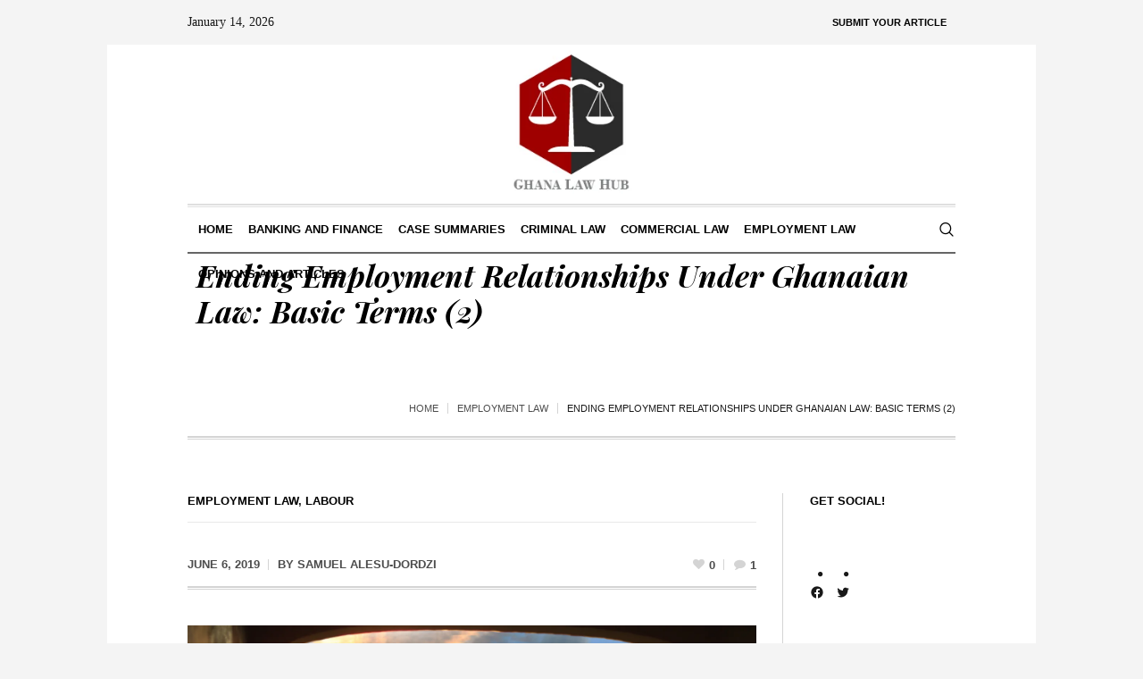

--- FILE ---
content_type: text/html; charset=UTF-8
request_url: https://ghanalawhub.com/ending-employment-relationships-under-ghanaian-law-basic-terms-2/
body_size: 27284
content:
<!DOCTYPE html>
<html lang="en-GB" class="cmsmasters_html">
<head>
<meta charset="UTF-8" />
<meta name="viewport" content="width=device-width, initial-scale=1, maximum-scale=1" />
<meta name="format-detection" content="telephone=no" />
<link rel="profile" href="//gmpg.org/xfn/11" />
<link rel="pingback" href="https://ghanalawhub.com/xmlrpc.php" />
<meta name='robots' content='index, follow, max-image-preview:large, max-snippet:-1, max-video-preview:-1' />
	<style>img:is([sizes="auto" i], [sizes^="auto," i]) { contain-intrinsic-size: 3000px 1500px }</style>
	<script id="cookieyes" type="text/javascript" src="https://cdn-cookieyes.com/client_data/2786e583bcc3e30d68f8d9c1/script.js"></script>
	<!-- This site is optimized with the Yoast SEO plugin v25.4 - https://yoast.com/wordpress/plugins/seo/ -->
	<title>Ending Employment Relationships Under Ghanaian Law: Basic Terms (2) - :: Ghana Law Hub</title>
	<link rel="canonical" href="https://ghanalawhub.com/ending-employment-relationships-under-ghanaian-law-basic-terms-2/" />
	<meta property="og:locale" content="en_GB" />
	<meta property="og:type" content="article" />
	<meta property="og:title" content="Ending Employment Relationships Under Ghanaian Law: Basic Terms (2) - :: Ghana Law Hub" />
	<meta property="og:description" content="The first part of this piece discussed in general terms the differences between termination and dismissals under the Ghanaian law. The piece went on to look at the differences between a dismissal (simpliciter) and summary dismissal. The author also considered the differences between unlawful dismissal and wrongful dismissal.&nbsp; The second part of this article examines..." />
	<meta property="og:url" content="https://ghanalawhub.com/ending-employment-relationships-under-ghanaian-law-basic-terms-2/" />
	<meta property="og:site_name" content=":: Ghana Law Hub" />
	<meta property="article:published_time" content="2019-06-06T06:06:06+00:00" />
	<meta property="article:modified_time" content="2025-07-24T10:26:11+00:00" />
	<meta property="og:image" content="https://ghanalawhub.com/wp-content/uploads/2019/06/mantas-hesthaven-135478-unsplash-700x501.jpg" />
	<meta property="og:image:width" content="700" />
	<meta property="og:image:height" content="501" />
	<meta property="og:image:type" content="image/jpeg" />
	<meta name="author" content="Samuel Alesu-Dordzi" />
	<meta name="twitter:card" content="summary_large_image" />
	<meta name="twitter:label1" content="Written by" />
	<meta name="twitter:data1" content="Samuel Alesu-Dordzi" />
	<meta name="twitter:label2" content="Estimated reading time" />
	<meta name="twitter:data2" content="5 minutes" />
	<script type="application/ld+json" class="yoast-schema-graph">{"@context":"https://schema.org","@graph":[{"@type":"Article","@id":"https://ghanalawhub.com/ending-employment-relationships-under-ghanaian-law-basic-terms-2/#article","isPartOf":{"@id":"https://ghanalawhub.com/ending-employment-relationships-under-ghanaian-law-basic-terms-2/"},"author":{"name":"Samuel Alesu-Dordzi","@id":"https://ghanalawhub.com/#/schema/person/c67bef85a7dc72fdbf1f36d576a25480"},"headline":"Ending Employment Relationships Under Ghanaian Law: Basic Terms (2)","datePublished":"2019-06-06T06:06:06+00:00","dateModified":"2025-07-24T10:26:11+00:00","mainEntityOfPage":{"@id":"https://ghanalawhub.com/ending-employment-relationships-under-ghanaian-law-basic-terms-2/"},"wordCount":1093,"commentCount":1,"publisher":{"@id":"https://ghanalawhub.com/#organization"},"image":{"@id":"https://ghanalawhub.com/ending-employment-relationships-under-ghanaian-law-basic-terms-2/#primaryimage"},"thumbnailUrl":"https://ghanalawhub.com/wp-content/uploads/2019/06/mantas-hesthaven-135478-unsplash.jpg","keywords":["Unfair termination","Unlawful termination","wrongful termination"],"articleSection":["Employment Law","Labour"],"inLanguage":"en-GB","potentialAction":[{"@type":"CommentAction","name":"Comment","target":["https://ghanalawhub.com/ending-employment-relationships-under-ghanaian-law-basic-terms-2/#respond"]}]},{"@type":"WebPage","@id":"https://ghanalawhub.com/ending-employment-relationships-under-ghanaian-law-basic-terms-2/","url":"https://ghanalawhub.com/ending-employment-relationships-under-ghanaian-law-basic-terms-2/","name":"Ending Employment Relationships Under Ghanaian Law: Basic Terms (2) - :: Ghana Law Hub","isPartOf":{"@id":"https://ghanalawhub.com/#website"},"primaryImageOfPage":{"@id":"https://ghanalawhub.com/ending-employment-relationships-under-ghanaian-law-basic-terms-2/#primaryimage"},"image":{"@id":"https://ghanalawhub.com/ending-employment-relationships-under-ghanaian-law-basic-terms-2/#primaryimage"},"thumbnailUrl":"https://ghanalawhub.com/wp-content/uploads/2019/06/mantas-hesthaven-135478-unsplash.jpg","datePublished":"2019-06-06T06:06:06+00:00","dateModified":"2025-07-24T10:26:11+00:00","breadcrumb":{"@id":"https://ghanalawhub.com/ending-employment-relationships-under-ghanaian-law-basic-terms-2/#breadcrumb"},"inLanguage":"en-GB","potentialAction":[{"@type":"ReadAction","target":["https://ghanalawhub.com/ending-employment-relationships-under-ghanaian-law-basic-terms-2/"]}]},{"@type":"ImageObject","inLanguage":"en-GB","@id":"https://ghanalawhub.com/ending-employment-relationships-under-ghanaian-law-basic-terms-2/#primaryimage","url":"https://ghanalawhub.com/wp-content/uploads/2019/06/mantas-hesthaven-135478-unsplash.jpg","contentUrl":"https://ghanalawhub.com/wp-content/uploads/2019/06/mantas-hesthaven-135478-unsplash.jpg","width":5590,"height":4000},{"@type":"BreadcrumbList","@id":"https://ghanalawhub.com/ending-employment-relationships-under-ghanaian-law-basic-terms-2/#breadcrumb","itemListElement":[{"@type":"ListItem","position":1,"name":"Home","item":"https://ghanalawhub.com/"},{"@type":"ListItem","position":2,"name":"Ending Employment Relationships Under Ghanaian Law: Basic Terms (2)"}]},{"@type":"WebSite","@id":"https://ghanalawhub.com/#website","url":"https://ghanalawhub.com/","name":":: Ghana Law Hub","description":"Ghana&#039;s leading online law magazine!","publisher":{"@id":"https://ghanalawhub.com/#organization"},"potentialAction":[{"@type":"SearchAction","target":{"@type":"EntryPoint","urlTemplate":"https://ghanalawhub.com/?s={search_term_string}"},"query-input":{"@type":"PropertyValueSpecification","valueRequired":true,"valueName":"search_term_string"}}],"inLanguage":"en-GB"},{"@type":"Organization","@id":"https://ghanalawhub.com/#organization","name":":: Ghana Law Hub","url":"https://ghanalawhub.com/","logo":{"@type":"ImageObject","inLanguage":"en-GB","@id":"https://ghanalawhub.com/#/schema/logo/image/","url":"https://ghanalawhub.com/wp-content/uploads/2018/07/cropped-Ghana-law-hub-logo-hme.png","contentUrl":"https://ghanalawhub.com/wp-content/uploads/2018/07/cropped-Ghana-law-hub-logo-hme.png","width":78,"height":78,"caption":":: Ghana Law Hub"},"image":{"@id":"https://ghanalawhub.com/#/schema/logo/image/"}},{"@type":"Person","@id":"https://ghanalawhub.com/#/schema/person/c67bef85a7dc72fdbf1f36d576a25480","name":"Samuel Alesu-Dordzi","image":{"@type":"ImageObject","inLanguage":"en-GB","@id":"https://ghanalawhub.com/#/schema/person/image/","url":"https://secure.gravatar.com/avatar/e5e656832e307728d50280b5466771fd?s=96&d=mm&r=g","contentUrl":"https://secure.gravatar.com/avatar/e5e656832e307728d50280b5466771fd?s=96&d=mm&r=g","caption":"Samuel Alesu-Dordzi"},"description":"Samuel Alesu-Dordzi is an Editor of the Ghana Law Hub.","sameAs":["https://ghanalawhub.com"],"url":"https://ghanalawhub.com/author/glh-editor/"}]}</script>
	<!-- / Yoast SEO plugin. -->


<link rel='dns-prefetch' href='//fonts.googleapis.com' />
<link rel="alternate" type="application/rss+xml" title=":: Ghana Law Hub &raquo; Feed" href="https://ghanalawhub.com/feed/" />
<link rel="alternate" type="application/rss+xml" title=":: Ghana Law Hub &raquo; Comments Feed" href="https://ghanalawhub.com/comments/feed/" />
<link rel="alternate" type="application/rss+xml" title=":: Ghana Law Hub &raquo; Ending Employment Relationships Under Ghanaian Law: Basic Terms (2) Comments Feed" href="https://ghanalawhub.com/ending-employment-relationships-under-ghanaian-law-basic-terms-2/feed/" />
<script type="text/javascript">
/* <![CDATA[ */
window._wpemojiSettings = {"baseUrl":"https:\/\/s.w.org\/images\/core\/emoji\/15.0.3\/72x72\/","ext":".png","svgUrl":"https:\/\/s.w.org\/images\/core\/emoji\/15.0.3\/svg\/","svgExt":".svg","source":{"concatemoji":"https:\/\/ghanalawhub.com\/wp-includes\/js\/wp-emoji-release.min.js?ver=6.7.4"}};
/*! This file is auto-generated */
!function(i,n){var o,s,e;function c(e){try{var t={supportTests:e,timestamp:(new Date).valueOf()};sessionStorage.setItem(o,JSON.stringify(t))}catch(e){}}function p(e,t,n){e.clearRect(0,0,e.canvas.width,e.canvas.height),e.fillText(t,0,0);var t=new Uint32Array(e.getImageData(0,0,e.canvas.width,e.canvas.height).data),r=(e.clearRect(0,0,e.canvas.width,e.canvas.height),e.fillText(n,0,0),new Uint32Array(e.getImageData(0,0,e.canvas.width,e.canvas.height).data));return t.every(function(e,t){return e===r[t]})}function u(e,t,n){switch(t){case"flag":return n(e,"\ud83c\udff3\ufe0f\u200d\u26a7\ufe0f","\ud83c\udff3\ufe0f\u200b\u26a7\ufe0f")?!1:!n(e,"\ud83c\uddfa\ud83c\uddf3","\ud83c\uddfa\u200b\ud83c\uddf3")&&!n(e,"\ud83c\udff4\udb40\udc67\udb40\udc62\udb40\udc65\udb40\udc6e\udb40\udc67\udb40\udc7f","\ud83c\udff4\u200b\udb40\udc67\u200b\udb40\udc62\u200b\udb40\udc65\u200b\udb40\udc6e\u200b\udb40\udc67\u200b\udb40\udc7f");case"emoji":return!n(e,"\ud83d\udc26\u200d\u2b1b","\ud83d\udc26\u200b\u2b1b")}return!1}function f(e,t,n){var r="undefined"!=typeof WorkerGlobalScope&&self instanceof WorkerGlobalScope?new OffscreenCanvas(300,150):i.createElement("canvas"),a=r.getContext("2d",{willReadFrequently:!0}),o=(a.textBaseline="top",a.font="600 32px Arial",{});return e.forEach(function(e){o[e]=t(a,e,n)}),o}function t(e){var t=i.createElement("script");t.src=e,t.defer=!0,i.head.appendChild(t)}"undefined"!=typeof Promise&&(o="wpEmojiSettingsSupports",s=["flag","emoji"],n.supports={everything:!0,everythingExceptFlag:!0},e=new Promise(function(e){i.addEventListener("DOMContentLoaded",e,{once:!0})}),new Promise(function(t){var n=function(){try{var e=JSON.parse(sessionStorage.getItem(o));if("object"==typeof e&&"number"==typeof e.timestamp&&(new Date).valueOf()<e.timestamp+604800&&"object"==typeof e.supportTests)return e.supportTests}catch(e){}return null}();if(!n){if("undefined"!=typeof Worker&&"undefined"!=typeof OffscreenCanvas&&"undefined"!=typeof URL&&URL.createObjectURL&&"undefined"!=typeof Blob)try{var e="postMessage("+f.toString()+"("+[JSON.stringify(s),u.toString(),p.toString()].join(",")+"));",r=new Blob([e],{type:"text/javascript"}),a=new Worker(URL.createObjectURL(r),{name:"wpTestEmojiSupports"});return void(a.onmessage=function(e){c(n=e.data),a.terminate(),t(n)})}catch(e){}c(n=f(s,u,p))}t(n)}).then(function(e){for(var t in e)n.supports[t]=e[t],n.supports.everything=n.supports.everything&&n.supports[t],"flag"!==t&&(n.supports.everythingExceptFlag=n.supports.everythingExceptFlag&&n.supports[t]);n.supports.everythingExceptFlag=n.supports.everythingExceptFlag&&!n.supports.flag,n.DOMReady=!1,n.readyCallback=function(){n.DOMReady=!0}}).then(function(){return e}).then(function(){var e;n.supports.everything||(n.readyCallback(),(e=n.source||{}).concatemoji?t(e.concatemoji):e.wpemoji&&e.twemoji&&(t(e.twemoji),t(e.wpemoji)))}))}((window,document),window._wpemojiSettings);
/* ]]> */
</script>
<link rel='stylesheet' id='layerslider-css' href='https://ghanalawhub.com/wp-content/plugins/LayerSlider/assets/static/layerslider/css/layerslider.css?ver=7.15.0' type='text/css' media='all' />
<style id='wp-emoji-styles-inline-css' type='text/css'>

	img.wp-smiley, img.emoji {
		display: inline !important;
		border: none !important;
		box-shadow: none !important;
		height: 1em !important;
		width: 1em !important;
		margin: 0 0.07em !important;
		vertical-align: -0.1em !important;
		background: none !important;
		padding: 0 !important;
	}
</style>
<link rel='stylesheet' id='wp-block-library-css' href='https://ghanalawhub.com/wp-includes/css/dist/block-library/style.min.css?ver=6.7.4' type='text/css' media='all' />
<style id='classic-theme-styles-inline-css' type='text/css'>
/*! This file is auto-generated */
.wp-block-button__link{color:#fff;background-color:#32373c;border-radius:9999px;box-shadow:none;text-decoration:none;padding:calc(.667em + 2px) calc(1.333em + 2px);font-size:1.125em}.wp-block-file__button{background:#32373c;color:#fff;text-decoration:none}
</style>
<style id='global-styles-inline-css' type='text/css'>
:root{--wp--preset--aspect-ratio--square: 1;--wp--preset--aspect-ratio--4-3: 4/3;--wp--preset--aspect-ratio--3-4: 3/4;--wp--preset--aspect-ratio--3-2: 3/2;--wp--preset--aspect-ratio--2-3: 2/3;--wp--preset--aspect-ratio--16-9: 16/9;--wp--preset--aspect-ratio--9-16: 9/16;--wp--preset--color--black: #000000;--wp--preset--color--cyan-bluish-gray: #abb8c3;--wp--preset--color--white: #ffffff;--wp--preset--color--pale-pink: #f78da7;--wp--preset--color--vivid-red: #cf2e2e;--wp--preset--color--luminous-vivid-orange: #ff6900;--wp--preset--color--luminous-vivid-amber: #fcb900;--wp--preset--color--light-green-cyan: #7bdcb5;--wp--preset--color--vivid-green-cyan: #00d084;--wp--preset--color--pale-cyan-blue: #8ed1fc;--wp--preset--color--vivid-cyan-blue: #0693e3;--wp--preset--color--vivid-purple: #9b51e0;--wp--preset--color--color-1: #000000;--wp--preset--color--color-2: #ffffff;--wp--preset--color--color-3: #000000;--wp--preset--color--color-4: #000000;--wp--preset--color--color-5: #000000;--wp--preset--color--color-6: #f4f4f4;--wp--preset--color--color-7: #d4d4d4;--wp--preset--color--color-8: #dfdfdf;--wp--preset--gradient--vivid-cyan-blue-to-vivid-purple: linear-gradient(135deg,rgba(6,147,227,1) 0%,rgb(155,81,224) 100%);--wp--preset--gradient--light-green-cyan-to-vivid-green-cyan: linear-gradient(135deg,rgb(122,220,180) 0%,rgb(0,208,130) 100%);--wp--preset--gradient--luminous-vivid-amber-to-luminous-vivid-orange: linear-gradient(135deg,rgba(252,185,0,1) 0%,rgba(255,105,0,1) 100%);--wp--preset--gradient--luminous-vivid-orange-to-vivid-red: linear-gradient(135deg,rgba(255,105,0,1) 0%,rgb(207,46,46) 100%);--wp--preset--gradient--very-light-gray-to-cyan-bluish-gray: linear-gradient(135deg,rgb(238,238,238) 0%,rgb(169,184,195) 100%);--wp--preset--gradient--cool-to-warm-spectrum: linear-gradient(135deg,rgb(74,234,220) 0%,rgb(151,120,209) 20%,rgb(207,42,186) 40%,rgb(238,44,130) 60%,rgb(251,105,98) 80%,rgb(254,248,76) 100%);--wp--preset--gradient--blush-light-purple: linear-gradient(135deg,rgb(255,206,236) 0%,rgb(152,150,240) 100%);--wp--preset--gradient--blush-bordeaux: linear-gradient(135deg,rgb(254,205,165) 0%,rgb(254,45,45) 50%,rgb(107,0,62) 100%);--wp--preset--gradient--luminous-dusk: linear-gradient(135deg,rgb(255,203,112) 0%,rgb(199,81,192) 50%,rgb(65,88,208) 100%);--wp--preset--gradient--pale-ocean: linear-gradient(135deg,rgb(255,245,203) 0%,rgb(182,227,212) 50%,rgb(51,167,181) 100%);--wp--preset--gradient--electric-grass: linear-gradient(135deg,rgb(202,248,128) 0%,rgb(113,206,126) 100%);--wp--preset--gradient--midnight: linear-gradient(135deg,rgb(2,3,129) 0%,rgb(40,116,252) 100%);--wp--preset--font-size--small: 13px;--wp--preset--font-size--medium: 20px;--wp--preset--font-size--large: 36px;--wp--preset--font-size--x-large: 42px;--wp--preset--spacing--20: 0.44rem;--wp--preset--spacing--30: 0.67rem;--wp--preset--spacing--40: 1rem;--wp--preset--spacing--50: 1.5rem;--wp--preset--spacing--60: 2.25rem;--wp--preset--spacing--70: 3.38rem;--wp--preset--spacing--80: 5.06rem;--wp--preset--shadow--natural: 6px 6px 9px rgba(0, 0, 0, 0.2);--wp--preset--shadow--deep: 12px 12px 50px rgba(0, 0, 0, 0.4);--wp--preset--shadow--sharp: 6px 6px 0px rgba(0, 0, 0, 0.2);--wp--preset--shadow--outlined: 6px 6px 0px -3px rgba(255, 255, 255, 1), 6px 6px rgba(0, 0, 0, 1);--wp--preset--shadow--crisp: 6px 6px 0px rgba(0, 0, 0, 1);}:where(.is-layout-flex){gap: 0.5em;}:where(.is-layout-grid){gap: 0.5em;}body .is-layout-flex{display: flex;}.is-layout-flex{flex-wrap: wrap;align-items: center;}.is-layout-flex > :is(*, div){margin: 0;}body .is-layout-grid{display: grid;}.is-layout-grid > :is(*, div){margin: 0;}:where(.wp-block-columns.is-layout-flex){gap: 2em;}:where(.wp-block-columns.is-layout-grid){gap: 2em;}:where(.wp-block-post-template.is-layout-flex){gap: 1.25em;}:where(.wp-block-post-template.is-layout-grid){gap: 1.25em;}.has-black-color{color: var(--wp--preset--color--black) !important;}.has-cyan-bluish-gray-color{color: var(--wp--preset--color--cyan-bluish-gray) !important;}.has-white-color{color: var(--wp--preset--color--white) !important;}.has-pale-pink-color{color: var(--wp--preset--color--pale-pink) !important;}.has-vivid-red-color{color: var(--wp--preset--color--vivid-red) !important;}.has-luminous-vivid-orange-color{color: var(--wp--preset--color--luminous-vivid-orange) !important;}.has-luminous-vivid-amber-color{color: var(--wp--preset--color--luminous-vivid-amber) !important;}.has-light-green-cyan-color{color: var(--wp--preset--color--light-green-cyan) !important;}.has-vivid-green-cyan-color{color: var(--wp--preset--color--vivid-green-cyan) !important;}.has-pale-cyan-blue-color{color: var(--wp--preset--color--pale-cyan-blue) !important;}.has-vivid-cyan-blue-color{color: var(--wp--preset--color--vivid-cyan-blue) !important;}.has-vivid-purple-color{color: var(--wp--preset--color--vivid-purple) !important;}.has-black-background-color{background-color: var(--wp--preset--color--black) !important;}.has-cyan-bluish-gray-background-color{background-color: var(--wp--preset--color--cyan-bluish-gray) !important;}.has-white-background-color{background-color: var(--wp--preset--color--white) !important;}.has-pale-pink-background-color{background-color: var(--wp--preset--color--pale-pink) !important;}.has-vivid-red-background-color{background-color: var(--wp--preset--color--vivid-red) !important;}.has-luminous-vivid-orange-background-color{background-color: var(--wp--preset--color--luminous-vivid-orange) !important;}.has-luminous-vivid-amber-background-color{background-color: var(--wp--preset--color--luminous-vivid-amber) !important;}.has-light-green-cyan-background-color{background-color: var(--wp--preset--color--light-green-cyan) !important;}.has-vivid-green-cyan-background-color{background-color: var(--wp--preset--color--vivid-green-cyan) !important;}.has-pale-cyan-blue-background-color{background-color: var(--wp--preset--color--pale-cyan-blue) !important;}.has-vivid-cyan-blue-background-color{background-color: var(--wp--preset--color--vivid-cyan-blue) !important;}.has-vivid-purple-background-color{background-color: var(--wp--preset--color--vivid-purple) !important;}.has-black-border-color{border-color: var(--wp--preset--color--black) !important;}.has-cyan-bluish-gray-border-color{border-color: var(--wp--preset--color--cyan-bluish-gray) !important;}.has-white-border-color{border-color: var(--wp--preset--color--white) !important;}.has-pale-pink-border-color{border-color: var(--wp--preset--color--pale-pink) !important;}.has-vivid-red-border-color{border-color: var(--wp--preset--color--vivid-red) !important;}.has-luminous-vivid-orange-border-color{border-color: var(--wp--preset--color--luminous-vivid-orange) !important;}.has-luminous-vivid-amber-border-color{border-color: var(--wp--preset--color--luminous-vivid-amber) !important;}.has-light-green-cyan-border-color{border-color: var(--wp--preset--color--light-green-cyan) !important;}.has-vivid-green-cyan-border-color{border-color: var(--wp--preset--color--vivid-green-cyan) !important;}.has-pale-cyan-blue-border-color{border-color: var(--wp--preset--color--pale-cyan-blue) !important;}.has-vivid-cyan-blue-border-color{border-color: var(--wp--preset--color--vivid-cyan-blue) !important;}.has-vivid-purple-border-color{border-color: var(--wp--preset--color--vivid-purple) !important;}.has-vivid-cyan-blue-to-vivid-purple-gradient-background{background: var(--wp--preset--gradient--vivid-cyan-blue-to-vivid-purple) !important;}.has-light-green-cyan-to-vivid-green-cyan-gradient-background{background: var(--wp--preset--gradient--light-green-cyan-to-vivid-green-cyan) !important;}.has-luminous-vivid-amber-to-luminous-vivid-orange-gradient-background{background: var(--wp--preset--gradient--luminous-vivid-amber-to-luminous-vivid-orange) !important;}.has-luminous-vivid-orange-to-vivid-red-gradient-background{background: var(--wp--preset--gradient--luminous-vivid-orange-to-vivid-red) !important;}.has-very-light-gray-to-cyan-bluish-gray-gradient-background{background: var(--wp--preset--gradient--very-light-gray-to-cyan-bluish-gray) !important;}.has-cool-to-warm-spectrum-gradient-background{background: var(--wp--preset--gradient--cool-to-warm-spectrum) !important;}.has-blush-light-purple-gradient-background{background: var(--wp--preset--gradient--blush-light-purple) !important;}.has-blush-bordeaux-gradient-background{background: var(--wp--preset--gradient--blush-bordeaux) !important;}.has-luminous-dusk-gradient-background{background: var(--wp--preset--gradient--luminous-dusk) !important;}.has-pale-ocean-gradient-background{background: var(--wp--preset--gradient--pale-ocean) !important;}.has-electric-grass-gradient-background{background: var(--wp--preset--gradient--electric-grass) !important;}.has-midnight-gradient-background{background: var(--wp--preset--gradient--midnight) !important;}.has-small-font-size{font-size: var(--wp--preset--font-size--small) !important;}.has-medium-font-size{font-size: var(--wp--preset--font-size--medium) !important;}.has-large-font-size{font-size: var(--wp--preset--font-size--large) !important;}.has-x-large-font-size{font-size: var(--wp--preset--font-size--x-large) !important;}
:where(.wp-block-post-template.is-layout-flex){gap: 1.25em;}:where(.wp-block-post-template.is-layout-grid){gap: 1.25em;}
:where(.wp-block-columns.is-layout-flex){gap: 2em;}:where(.wp-block-columns.is-layout-grid){gap: 2em;}
:root :where(.wp-block-pullquote){font-size: 1.5em;line-height: 1.6;}
</style>
<link rel='stylesheet' id='contact-form-7-css' href='https://ghanalawhub.com/wp-content/plugins/contact-form-7/includes/css/styles.css?ver=6.1' type='text/css' media='all' />
<link rel='stylesheet' id='sr7css-css' href='//ghanalawhub.com/wp-content/plugins/revslider/public/css/sr7.css?ver=6.7.35' type='text/css' media='all' />
<link rel='stylesheet' id='the-newspaper-theme-style-css' href='https://ghanalawhub.com/wp-content/themes/the-newspaper/style.css?ver=1.0.0' type='text/css' media='screen, print' />
<link rel='stylesheet' id='the-newspaper-style-css' href='https://ghanalawhub.com/wp-content/themes/the-newspaper/theme-framework/theme-style/css/style.css?ver=1.0.0' type='text/css' media='screen, print' />
<style id='the-newspaper-style-inline-css' type='text/css'>

	html body {
		background-color : #f4f4f4;
	}

	.header_mid .header_mid_inner .logo_wrap {
		width : 178px;
	}

	.header_mid_inner .logo img.logo_retina {
		width : 174.5px;
	}


		.headline_aligner, 
		.cmsmasters_breadcrumbs_aligner {
			min-height:102px;
		}
		

		#page .cmsmasters_social_icon_color.cmsmasters_social_icon_1 {
			color:#000000;
		}
					
		#page .cmsmasters_social_icon_color.cmsmasters_social_icon_1:hover {
			color:rgba(0,0,0,0.6);
		}
					
		#page .cmsmasters_social_icon_color.cmsmasters_social_icon_2 {
			color:#000000;
		}
					
		#page .cmsmasters_social_icon_color.cmsmasters_social_icon_2:hover {
			color:rgba(0,0,0,0.6);
		}
					
		#page .cmsmasters_social_icon_color.cmsmasters_social_icon_3 {
			color:#000000;
		}
					
		#page .cmsmasters_social_icon_color.cmsmasters_social_icon_3:hover {
			color:rgba(0,0,0,0.6);
		}
					
		#page .cmsmasters_social_icon_color.cmsmasters_social_icon_4 {
			color:#000000;
		}
					
		#page .cmsmasters_social_icon_color.cmsmasters_social_icon_4:hover {
			color:rgba(0,0,0,0.6);
		}
					
		#page .cmsmasters_social_icon_color.cmsmasters_social_icon_5 {
			color:#000000;
		}
					
		#page .cmsmasters_social_icon_color.cmsmasters_social_icon_5:hover {
			color:rgba(0,0,0,0.6);
		}
					

	.header_top {
		height : 50px;
	}
	
	.header_mid {
		height : 178px;
	}
	
	.header_bot {
		height : 56px;
	}
	
	#page.cmsmasters_heading_after_header #middle, 
	#page.cmsmasters_heading_under_header #middle .headline .headline_outer {
		padding-top : 178px;
	}
	
	#page.cmsmasters_heading_after_header.enable_header_top #middle, 
	#page.cmsmasters_heading_under_header.enable_header_top #middle .headline .headline_outer {
		padding-top : 228px;
	}
	
	#page.cmsmasters_heading_after_header.enable_header_bottom #middle, 
	#page.cmsmasters_heading_under_header.enable_header_bottom #middle .headline .headline_outer {
		padding-top : 234px;
	}
	
	#page.cmsmasters_heading_after_header.enable_header_top.enable_header_bottom #middle, 
	#page.cmsmasters_heading_under_header.enable_header_top.enable_header_bottom #middle .headline .headline_outer {
		padding-top : 284px;
	}
	
	@media only screen and (max-width: 1024px) {
		.header_top,
		.header_mid,
		.header_bot {
			height : auto;
		}
		
		.header_mid .header_mid_inner .header_mid_inner_cont > div {
			height : 145.96px;
		}
		
		#page.cmsmasters_heading_after_header #middle, 
		#page.cmsmasters_heading_under_header #middle .headline .headline_outer, 
		#page.cmsmasters_heading_after_header.enable_header_top #middle, 
		#page.cmsmasters_heading_under_header.enable_header_top #middle .headline .headline_outer, 
		#page.cmsmasters_heading_after_header.enable_header_bottom #middle, 
		#page.cmsmasters_heading_under_header.enable_header_bottom #middle .headline .headline_outer, 
		#page.cmsmasters_heading_after_header.enable_header_top.enable_header_bottom #middle, 
		#page.cmsmasters_heading_under_header.enable_header_top.enable_header_bottom #middle .headline .headline_outer {
			padding-top : 0 !important;
		}
	}
	
	@media only screen and (max-width: 768px) {
		.header_mid .header_mid_inner .header_mid_inner_cont > div, 
		.header_bot .header_bot_inner .header_mid_inner_cont > div {
			height:auto;
		}
	}

</style>
<link rel='stylesheet' id='the-newspaper-adaptive-css' href='https://ghanalawhub.com/wp-content/themes/the-newspaper/theme-framework/theme-style/css/adaptive.css?ver=1.0.0' type='text/css' media='screen, print' />
<link rel='stylesheet' id='the-newspaper-retina-css' href='https://ghanalawhub.com/wp-content/themes/the-newspaper/theme-framework/theme-style/css/retina.css?ver=1.0.0' type='text/css' media='screen' />
<link rel='stylesheet' id='the-newspaper-icons-css' href='https://ghanalawhub.com/wp-content/themes/the-newspaper/css/fontello.css?ver=1.0.0' type='text/css' media='screen' />
<link rel='stylesheet' id='the-newspaper-icons-custom-css' href='https://ghanalawhub.com/wp-content/themes/the-newspaper/theme-vars/theme-style/css/fontello-custom.css?ver=1.0.0' type='text/css' media='screen' />
<link rel='stylesheet' id='animate-css' href='https://ghanalawhub.com/wp-content/themes/the-newspaper/css/animate.css?ver=1.0.0' type='text/css' media='screen' />
<link rel='stylesheet' id='ilightbox-css' href='https://ghanalawhub.com/wp-content/themes/the-newspaper/css/ilightbox.css?ver=2.2.0' type='text/css' media='screen' />
<link rel='stylesheet' id='ilightbox-skin-dark-css' href='https://ghanalawhub.com/wp-content/themes/the-newspaper/css/ilightbox-skins/dark-skin.css?ver=2.2.0' type='text/css' media='screen' />
<link rel='stylesheet' id='the-newspaper-fonts-schemes-css' href='https://ghanalawhub.com/wp-content/uploads/cmsmasters_styles/the-newspaper.css?ver=1.0.0' type='text/css' media='screen' />
<link rel='stylesheet' id='google-fonts-css' href='//fonts.googleapis.com/css?family=Playfair+Display%3A400%2C400italic%2C700%2C700italic%2C900%2C900italic%7COswald%3A200%2C300%2C400%2C500%2C600%2C700&#038;ver=6.7.4' type='text/css' media='all' />
<link rel='stylesheet' id='the-newspaper-theme-vars-style-css' href='https://ghanalawhub.com/wp-content/themes/the-newspaper/theme-vars/theme-style/css/vars-style.css?ver=1.0.0' type='text/css' media='screen, print' />
<link rel='stylesheet' id='the-newspaper-gutenberg-frontend-style-css' href='https://ghanalawhub.com/wp-content/themes/the-newspaper/gutenberg/cmsmasters-framework/theme-style/css/frontend-style.css?ver=1.0.0' type='text/css' media='screen' />
<link rel='stylesheet' id='wpdreams-asl-basic-css' href='https://ghanalawhub.com/wp-content/plugins/ajax-search-lite/css/style.basic.css?ver=4.13.4' type='text/css' media='all' />
<style id='wpdreams-asl-basic-inline-css' type='text/css'>

					div[id*='ajaxsearchlitesettings'].searchsettings .asl_option_inner label {
						font-size: 0px !important;
						color: rgba(0, 0, 0, 0);
					}
					div[id*='ajaxsearchlitesettings'].searchsettings .asl_option_inner label:after {
						font-size: 11px !important;
						position: absolute;
						top: 0;
						left: 0;
						z-index: 1;
					}
					.asl_w_container {
						width: 100%;
						margin: 0px 0px 0px 0px;
						min-width: 200px;
					}
					div[id*='ajaxsearchlite'].asl_m {
						width: 100%;
					}
					div[id*='ajaxsearchliteres'].wpdreams_asl_results div.resdrg span.highlighted {
						font-weight: bold;
						color: #d9312b;
						background-color: #eee;
					}
					div[id*='ajaxsearchliteres'].wpdreams_asl_results .results img.asl_image {
						width: 70px;
						height: 70px;
						object-fit: cover;
					}
					div[id*='ajaxsearchlite'].asl_r .results {
						max-height: none;
					}
					div[id*='ajaxsearchlite'].asl_r {
						position: absolute;
					}
				
						div.asl_r.asl_w.vertical .results .item::after {
							display: block;
							position: absolute;
							bottom: 0;
							content: '';
							height: 1px;
							width: 100%;
							background: #D8D8D8;
						}
						div.asl_r.asl_w.vertical .results .item.asl_last_item::after {
							display: none;
						}
					
</style>
<link rel='stylesheet' id='wpdreams-asl-instance-css' href='https://ghanalawhub.com/wp-content/plugins/ajax-search-lite/css/style-simple-red.css?ver=4.13.4' type='text/css' media='all' />
<script type="text/javascript" src="https://ghanalawhub.com/wp-includes/js/jquery/jquery.min.js?ver=3.7.1" id="jquery-core-js"></script>
<script type="text/javascript" src="https://ghanalawhub.com/wp-includes/js/jquery/jquery-migrate.min.js?ver=3.4.1" id="jquery-migrate-js"></script>
<script type="text/javascript" id="layerslider-utils-js-extra">
/* <![CDATA[ */
var LS_Meta = {"v":"7.15.0","fixGSAP":"1"};
/* ]]> */
</script>
<script type="text/javascript" src="https://ghanalawhub.com/wp-content/plugins/LayerSlider/assets/static/layerslider/js/layerslider.utils.js?ver=7.15.0" id="layerslider-utils-js"></script>
<script type="text/javascript" src="https://ghanalawhub.com/wp-content/plugins/LayerSlider/assets/static/layerslider/js/layerslider.kreaturamedia.jquery.js?ver=7.15.0" id="layerslider-js"></script>
<script type="text/javascript" src="https://ghanalawhub.com/wp-content/plugins/LayerSlider/assets/static/layerslider/js/layerslider.transitions.js?ver=7.15.0" id="layerslider-transitions-js"></script>
<script type="text/javascript" src="//ghanalawhub.com/wp-content/plugins/revslider/public/js/libs/tptools.js?ver=6.7.35" id="tp-tools-js" async="async" data-wp-strategy="async"></script>
<script type="text/javascript" src="//ghanalawhub.com/wp-content/plugins/revslider/public/js/sr7.js?ver=6.7.35" id="sr7-js" async="async" data-wp-strategy="async"></script>
<script type="text/javascript" src="https://ghanalawhub.com/wp-content/themes/the-newspaper/js/debounced-resize.min.js?ver=1.0.0" id="debounced-resize-js"></script>
<script type="text/javascript" src="https://ghanalawhub.com/wp-content/themes/the-newspaper/js/modernizr.min.js?ver=1.0.0" id="modernizr-js"></script>
<script type="text/javascript" src="https://ghanalawhub.com/wp-content/themes/the-newspaper/js/respond.min.js?ver=1.0.0" id="respond-js"></script>
<script type="text/javascript" src="https://ghanalawhub.com/wp-content/themes/the-newspaper/js/jquery.iLightBox.min.js?ver=2.2.0" id="iLightBox-js"></script>
<meta name="generator" content="Powered by LayerSlider 7.15.0 - Build Heros, Sliders, and Popups. Create Animations and Beautiful, Rich Web Content as Easy as Never Before on WordPress." />
<!-- LayerSlider updates and docs at: https://layerslider.com -->
<link rel="https://api.w.org/" href="https://ghanalawhub.com/wp-json/" /><link rel="alternate" title="JSON" type="application/json" href="https://ghanalawhub.com/wp-json/wp/v2/posts/1198" /><link rel="EditURI" type="application/rsd+xml" title="RSD" href="https://ghanalawhub.com/xmlrpc.php?rsd" />
<meta name="generator" content="WordPress 6.7.4" />
<link rel='shortlink' href='https://ghanalawhub.com/?p=1198' />
<link rel="alternate" title="oEmbed (JSON)" type="application/json+oembed" href="https://ghanalawhub.com/wp-json/oembed/1.0/embed?url=https%3A%2F%2Fghanalawhub.com%2Fending-employment-relationships-under-ghanaian-law-basic-terms-2%2F" />
<link rel="alternate" title="oEmbed (XML)" type="text/xml+oembed" href="https://ghanalawhub.com/wp-json/oembed/1.0/embed?url=https%3A%2F%2Fghanalawhub.com%2Fending-employment-relationships-under-ghanaian-law-basic-terms-2%2F&#038;format=xml" />
        <style>

        </style>
        				<link rel="preconnect" href="https://fonts.gstatic.com" crossorigin />
				<link rel="preload" as="style" href="//fonts.googleapis.com/css?family=Open+Sans&display=swap" />
								<link rel="stylesheet" href="//fonts.googleapis.com/css?family=Open+Sans&display=swap" media="all" />
				<link rel="preconnect" href="https://fonts.googleapis.com">
<link rel="preconnect" href="https://fonts.gstatic.com/" crossorigin>
<meta name="generator" content="Powered by Slider Revolution 6.7.35 - responsive, Mobile-Friendly Slider Plugin for WordPress with comfortable drag and drop interface." />
<link rel="icon" href="https://ghanalawhub.com/wp-content/uploads/2018/07/cropped-ghanalaw-fav-32x32.png" sizes="32x32" />
<link rel="icon" href="https://ghanalawhub.com/wp-content/uploads/2018/07/cropped-ghanalaw-fav-192x192.png" sizes="192x192" />
<link rel="apple-touch-icon" href="https://ghanalawhub.com/wp-content/uploads/2018/07/cropped-ghanalaw-fav-180x180.png" />
<meta name="msapplication-TileImage" content="https://ghanalawhub.com/wp-content/uploads/2018/07/cropped-ghanalaw-fav-270x270.png" />
<script>
	window._tpt			??= {};
	window.SR7			??= {};
	_tpt.R				??= {};
	_tpt.R.fonts		??= {};
	_tpt.R.fonts.customFonts??= {};
	SR7.devMode			=  false;
	SR7.F 				??= {};
	SR7.G				??= {};
	SR7.LIB				??= {};
	SR7.E				??= {};
	SR7.E.gAddons		??= {};
	SR7.E.php 			??= {};
	SR7.E.nonce			= '54dc0c2a77';
	SR7.E.ajaxurl		= 'https://ghanalawhub.com/wp-admin/admin-ajax.php';
	SR7.E.resturl		= 'https://ghanalawhub.com/wp-json/';
	SR7.E.slug_path		= 'revslider/revslider.php';
	SR7.E.slug			= 'revslider';
	SR7.E.plugin_url	= 'https://ghanalawhub.com/wp-content/plugins/revslider/';
	SR7.E.wp_plugin_url = 'https://ghanalawhub.com/wp-content/plugins/';
	SR7.E.revision		= '6.7.35';
	SR7.E.fontBaseUrl	= '';
	SR7.G.breakPoints 	= [1240,1024,778,480];
	SR7.E.modules 		= ['module','page','slide','layer','draw','animate','srtools','canvas','defaults','carousel','navigation','media','modifiers','migration'];
	SR7.E.libs 			= ['WEBGL'];
	SR7.E.css 			= ['csslp','cssbtns','cssfilters','cssnav','cssmedia'];
	SR7.E.resources		= {};
	SR7.E.ytnc			= false;
	SR7.JSON			??= {};
/*! Slider Revolution 7.0 - Page Processor */
!function(){"use strict";window.SR7??={},window._tpt??={},SR7.version="Slider Revolution 6.7.16",_tpt.getMobileZoom=()=>_tpt.is_mobile?document.documentElement.clientWidth/window.innerWidth:1,_tpt.getWinDim=function(t){_tpt.screenHeightWithUrlBar??=window.innerHeight;let e=SR7.F?.modal?.visible&&SR7.M[SR7.F.module.getIdByAlias(SR7.F.modal.requested)];_tpt.scrollBar=window.innerWidth!==document.documentElement.clientWidth||e&&window.innerWidth!==e.c.module.clientWidth,_tpt.winW=_tpt.getMobileZoom()*window.innerWidth-(_tpt.scrollBar||"prepare"==t?_tpt.scrollBarW??_tpt.mesureScrollBar():0),_tpt.winH=_tpt.getMobileZoom()*window.innerHeight,_tpt.winWAll=document.documentElement.clientWidth},_tpt.getResponsiveLevel=function(t,e){SR7.M[e];return _tpt.closestGE(t,_tpt.winWAll)},_tpt.mesureScrollBar=function(){let t=document.createElement("div");return t.className="RSscrollbar-measure",t.style.width="100px",t.style.height="100px",t.style.overflow="scroll",t.style.position="absolute",t.style.top="-9999px",document.body.appendChild(t),_tpt.scrollBarW=t.offsetWidth-t.clientWidth,document.body.removeChild(t),_tpt.scrollBarW},_tpt.loadCSS=async function(t,e,s){return s?_tpt.R.fonts.required[e].status=1:(_tpt.R[e]??={},_tpt.R[e].status=1),new Promise(((i,n)=>{if(_tpt.isStylesheetLoaded(t))s?_tpt.R.fonts.required[e].status=2:_tpt.R[e].status=2,i();else{const o=document.createElement("link");o.rel="stylesheet";let l="text",r="css";o["type"]=l+"/"+r,o.href=t,o.onload=()=>{s?_tpt.R.fonts.required[e].status=2:_tpt.R[e].status=2,i()},o.onerror=()=>{s?_tpt.R.fonts.required[e].status=3:_tpt.R[e].status=3,n(new Error(`Failed to load CSS: ${t}`))},document.head.appendChild(o)}}))},_tpt.addContainer=function(t){const{tag:e="div",id:s,class:i,datas:n,textContent:o,iHTML:l}=t,r=document.createElement(e);if(s&&""!==s&&(r.id=s),i&&""!==i&&(r.className=i),n)for(const[t,e]of Object.entries(n))"style"==t?r.style.cssText=e:r.setAttribute(`data-${t}`,e);return o&&(r.textContent=o),l&&(r.innerHTML=l),r},_tpt.collector=function(){return{fragment:new DocumentFragment,add(t){var e=_tpt.addContainer(t);return this.fragment.appendChild(e),e},append(t){t.appendChild(this.fragment)}}},_tpt.isStylesheetLoaded=function(t){let e=t.split("?")[0];return Array.from(document.querySelectorAll('link[rel="stylesheet"], link[rel="preload"]')).some((t=>t.href.split("?")[0]===e))},_tpt.preloader={requests:new Map,preloaderTemplates:new Map,show:function(t,e){if(!e||!t)return;const{type:s,color:i}=e;if(s<0||"off"==s)return;const n=`preloader_${s}`;let o=this.preloaderTemplates.get(n);o||(o=this.build(s,i),this.preloaderTemplates.set(n,o)),this.requests.has(t)||this.requests.set(t,{count:0});const l=this.requests.get(t);clearTimeout(l.timer),l.count++,1===l.count&&(l.timer=setTimeout((()=>{l.preloaderClone=o.cloneNode(!0),l.anim&&l.anim.kill(),void 0!==_tpt.gsap?l.anim=_tpt.gsap.fromTo(l.preloaderClone,1,{opacity:0},{opacity:1}):l.preloaderClone.classList.add("sr7-fade-in"),t.appendChild(l.preloaderClone)}),150))},hide:function(t){if(!this.requests.has(t))return;const e=this.requests.get(t);e.count--,e.count<0&&(e.count=0),e.anim&&e.anim.kill(),0===e.count&&(clearTimeout(e.timer),e.preloaderClone&&(e.preloaderClone.classList.remove("sr7-fade-in"),e.anim=_tpt.gsap.to(e.preloaderClone,.3,{opacity:0,onComplete:function(){e.preloaderClone.remove()}})))},state:function(t){if(!this.requests.has(t))return!1;return this.requests.get(t).count>0},build:(t,e="#ffffff",s="")=>{if(t<0||"off"===t)return null;const i=parseInt(t);if(t="prlt"+i,isNaN(i))return null;if(_tpt.loadCSS(SR7.E.plugin_url+"public/css/preloaders/t"+i+".css","preloader_"+t),isNaN(i)||i<6){const n=`background-color:${e}`,o=1===i||2==i?n:"",l=3===i||4==i?n:"",r=_tpt.collector();["dot1","dot2","bounce1","bounce2","bounce3"].forEach((t=>r.add({tag:"div",class:t,datas:{style:l}})));const d=_tpt.addContainer({tag:"sr7-prl",class:`${t} ${s}`,datas:{style:o}});return r.append(d),d}{let n={};if(7===i){let t;e.startsWith("#")?(t=e.replace("#",""),t=`rgba(${parseInt(t.substring(0,2),16)}, ${parseInt(t.substring(2,4),16)}, ${parseInt(t.substring(4,6),16)}, `):e.startsWith("rgb")&&(t=e.slice(e.indexOf("(")+1,e.lastIndexOf(")")).split(",").map((t=>t.trim())),t=`rgba(${t[0]}, ${t[1]}, ${t[2]}, `),t&&(n.style=`border-top-color: ${t}0.65); border-bottom-color: ${t}0.15); border-left-color: ${t}0.65); border-right-color: ${t}0.15)`)}else 12===i&&(n.style=`background:${e}`);const o=[10,0,4,2,5,9,0,4,4,2][i-6],l=_tpt.collector(),r=l.add({tag:"div",class:"sr7-prl-inner",datas:n});Array.from({length:o}).forEach((()=>r.appendChild(l.add({tag:"span",datas:{style:`background:${e}`}}))));const d=_tpt.addContainer({tag:"sr7-prl",class:`${t} ${s}`});return l.append(d),d}}},SR7.preLoader={show:(t,e)=>{"off"!==(SR7.M[t]?.settings?.pLoader?.type??"off")&&_tpt.preloader.show(e||SR7.M[t].c.module,SR7.M[t]?.settings?.pLoader??{color:"#fff",type:10})},hide:(t,e)=>{"off"!==(SR7.M[t]?.settings?.pLoader?.type??"off")&&_tpt.preloader.hide(e||SR7.M[t].c.module)},state:(t,e)=>_tpt.preloader.state(e||SR7.M[t].c.module)},_tpt.prepareModuleHeight=function(t){window.SR7.M??={},window.SR7.M[t.id]??={},"ignore"==t.googleFont&&(SR7.E.ignoreGoogleFont=!0);let e=window.SR7.M[t.id];if(null==_tpt.scrollBarW&&_tpt.mesureScrollBar(),e.c??={},e.states??={},e.settings??={},e.settings.size??={},t.fixed&&(e.settings.fixed=!0),e.c.module=document.querySelector("sr7-module#"+t.id),e.c.adjuster=e.c.module.getElementsByTagName("sr7-adjuster")[0],e.c.content=e.c.module.getElementsByTagName("sr7-content")[0],"carousel"==t.type&&(e.c.carousel=e.c.content.getElementsByTagName("sr7-carousel")[0]),null==e.c.module||null==e.c.module)return;t.plType&&t.plColor&&(e.settings.pLoader={type:t.plType,color:t.plColor}),void 0===t.plType||"off"===t.plType||SR7.preLoader.state(t.id)&&SR7.preLoader.state(t.id,e.c.module)||SR7.preLoader.show(t.id,e.c.module),_tpt.winW||_tpt.getWinDim("prepare"),_tpt.getWinDim();let s=""+e.c.module.dataset?.modal;"modal"==s||"true"==s||"undefined"!==s&&"false"!==s||(e.settings.size.fullWidth=t.size.fullWidth,e.LEV??=_tpt.getResponsiveLevel(window.SR7.G.breakPoints,t.id),t.vpt=_tpt.fillArray(t.vpt,5),e.settings.vPort=t.vpt[e.LEV],void 0!==t.el&&"720"==t.el[4]&&t.gh[4]!==t.el[4]&&"960"==t.el[3]&&t.gh[3]!==t.el[3]&&"768"==t.el[2]&&t.gh[2]!==t.el[2]&&delete t.el,e.settings.size.height=null==t.el||null==t.el[e.LEV]||0==t.el[e.LEV]||"auto"==t.el[e.LEV]?_tpt.fillArray(t.gh,5,-1):_tpt.fillArray(t.el,5,-1),e.settings.size.width=_tpt.fillArray(t.gw,5,-1),e.settings.size.minHeight=_tpt.fillArray(t.mh??[0],5,-1),e.cacheSize={fullWidth:e.settings.size?.fullWidth,fullHeight:e.settings.size?.fullHeight},void 0!==t.off&&(t.off?.t&&(e.settings.size.m??={})&&(e.settings.size.m.t=t.off.t),t.off?.b&&(e.settings.size.m??={})&&(e.settings.size.m.b=t.off.b),t.off?.l&&(e.settings.size.p??={})&&(e.settings.size.p.l=t.off.l),t.off?.r&&(e.settings.size.p??={})&&(e.settings.size.p.r=t.off.r),e.offsetPrepared=!0),_tpt.updatePMHeight(t.id,t,!0))},_tpt.updatePMHeight=(t,e,s)=>{let i=SR7.M[t];var n=i.settings.size.fullWidth?_tpt.winW:i.c.module.parentNode.offsetWidth;n=0===n||isNaN(n)?_tpt.winW:n;let o=i.settings.size.width[i.LEV]||i.settings.size.width[i.LEV++]||i.settings.size.width[i.LEV--]||n,l=i.settings.size.height[i.LEV]||i.settings.size.height[i.LEV++]||i.settings.size.height[i.LEV--]||0,r=i.settings.size.minHeight[i.LEV]||i.settings.size.minHeight[i.LEV++]||i.settings.size.minHeight[i.LEV--]||0;if(l="auto"==l?0:l,l=parseInt(l),"carousel"!==e.type&&(n-=parseInt(e.onw??0)||0),i.MP=!i.settings.size.fullWidth&&n<o||_tpt.winW<o?Math.min(1,n/o):1,e.size.fullScreen||e.size.fullHeight){let t=parseInt(e.fho)||0,s=(""+e.fho).indexOf("%")>-1;e.newh=_tpt.winH-(s?_tpt.winH*t/100:t)}else e.newh=i.MP*Math.max(l,r);if(e.newh+=(parseInt(e.onh??0)||0)+(parseInt(e.carousel?.pt)||0)+(parseInt(e.carousel?.pb)||0),void 0!==e.slideduration&&(e.newh=Math.max(e.newh,parseInt(e.slideduration)/3)),e.shdw&&_tpt.buildShadow(e.id,e),i.c.adjuster.style.height=e.newh+"px",i.c.module.style.height=e.newh+"px",i.c.content.style.height=e.newh+"px",i.states.heightPrepared=!0,i.dims??={},i.dims.moduleRect=i.c.module.getBoundingClientRect(),i.c.content.style.left="-"+i.dims.moduleRect.left+"px",!i.settings.size.fullWidth)return s&&requestAnimationFrame((()=>{n!==i.c.module.parentNode.offsetWidth&&_tpt.updatePMHeight(e.id,e)})),void _tpt.bgStyle(e.id,e,window.innerWidth==_tpt.winW,!0);_tpt.bgStyle(e.id,e,window.innerWidth==_tpt.winW,!0),requestAnimationFrame((function(){s&&requestAnimationFrame((()=>{n!==i.c.module.parentNode.offsetWidth&&_tpt.updatePMHeight(e.id,e)}))})),i.earlyResizerFunction||(i.earlyResizerFunction=function(){requestAnimationFrame((function(){_tpt.getWinDim(),_tpt.moduleDefaults(e.id,e),_tpt.updateSlideBg(t,!0)}))},window.addEventListener("resize",i.earlyResizerFunction))},_tpt.buildShadow=function(t,e){let s=SR7.M[t];null==s.c.shadow&&(s.c.shadow=document.createElement("sr7-module-shadow"),s.c.shadow.classList.add("sr7-shdw-"+e.shdw),s.c.content.appendChild(s.c.shadow))},_tpt.bgStyle=async(t,e,s,i,n)=>{const o=SR7.M[t];if((e=e??o.settings).fixed&&!o.c.module.classList.contains("sr7-top-fixed")&&(o.c.module.classList.add("sr7-top-fixed"),o.c.module.style.position="fixed",o.c.module.style.width="100%",o.c.module.style.top="0px",o.c.module.style.left="0px",o.c.module.style.pointerEvents="none",o.c.module.style.zIndex=5e3,o.c.content.style.pointerEvents="none"),null==o.c.bgcanvas){let t=document.createElement("sr7-module-bg"),l=!1;if("string"==typeof e?.bg?.color&&e?.bg?.color.includes("{"))if(_tpt.gradient&&_tpt.gsap)e.bg.color=_tpt.gradient.convert(e.bg.color);else try{let t=JSON.parse(e.bg.color);(t?.orig||t?.string)&&(e.bg.color=JSON.parse(e.bg.color))}catch(t){return}let r="string"==typeof e?.bg?.color?e?.bg?.color||"transparent":e?.bg?.color?.string??e?.bg?.color?.orig??e?.bg?.color?.color??"transparent";if(t.style["background"+(String(r).includes("grad")?"":"Color")]=r,("transparent"!==r||n)&&(l=!0),o.offsetPrepared&&(t.style.visibility="hidden"),e?.bg?.image?.src&&(t.style.backgroundImage=`url(${e?.bg?.image.src})`,t.style.backgroundSize=""==(e.bg.image?.size??"")?"cover":e.bg.image.size,t.style.backgroundPosition=e.bg.image.position,t.style.backgroundRepeat=""==e.bg.image.repeat||null==e.bg.image.repeat?"no-repeat":e.bg.image.repeat,l=!0),!l)return;o.c.bgcanvas=t,e.size.fullWidth?t.style.width=_tpt.winW-(s&&_tpt.winH<document.body.offsetHeight?_tpt.scrollBarW:0)+"px":i&&(t.style.width=o.c.module.offsetWidth+"px"),e.sbt?.use?o.c.content.appendChild(o.c.bgcanvas):o.c.module.appendChild(o.c.bgcanvas)}o.c.bgcanvas.style.height=void 0!==e.newh?e.newh+"px":("carousel"==e.type?o.dims.module.h:o.dims.content.h)+"px",o.c.bgcanvas.style.left=!s&&e.sbt?.use||o.c.bgcanvas.closest("SR7-CONTENT")?"0px":"-"+(o?.dims?.moduleRect?.left??0)+"px"},_tpt.updateSlideBg=function(t,e){const s=SR7.M[t];let i=s.settings;s?.c?.bgcanvas&&(i.size.fullWidth?s.c.bgcanvas.style.width=_tpt.winW-(e&&_tpt.winH<document.body.offsetHeight?_tpt.scrollBarW:0)+"px":preparing&&(s.c.bgcanvas.style.width=s.c.module.offsetWidth+"px"))},_tpt.moduleDefaults=(t,e)=>{let s=SR7.M[t];null!=s&&null!=s.c&&null!=s.c.module&&(s.dims??={},s.dims.moduleRect=s.c.module.getBoundingClientRect(),s.c.content.style.left="-"+s.dims.moduleRect.left+"px",s.c.content.style.width=_tpt.winW-_tpt.scrollBarW+"px","carousel"==e.type&&(s.c.module.style.overflow="visible"),_tpt.bgStyle(t,e,window.innerWidth==_tpt.winW))},_tpt.getOffset=t=>{var e=t.getBoundingClientRect(),s=window.pageXOffset||document.documentElement.scrollLeft,i=window.pageYOffset||document.documentElement.scrollTop;return{top:e.top+i,left:e.left+s}},_tpt.fillArray=function(t,e){let s,i;t=Array.isArray(t)?t:[t];let n=Array(e),o=t.length;for(i=0;i<t.length;i++)n[i+(e-o)]=t[i],null==s&&"#"!==t[i]&&(s=t[i]);for(let t=0;t<e;t++)void 0!==n[t]&&"#"!=n[t]||(n[t]=s),s=n[t];return n},_tpt.closestGE=function(t,e){let s=Number.MAX_VALUE,i=-1;for(let n=0;n<t.length;n++)t[n]-1>=e&&t[n]-1-e<s&&(s=t[n]-1-e,i=n);return++i}}();</script>
		<style type="text/css" id="wp-custom-css">
			/* Hide the social share aside */
.cmsmasters_open_post .share_posts {
  display: none !important;
}

/* Make the article content full width */
.cmsmasters_open_post .cmsmasters_post_cont_wrap,
.cmsmasters_open_post .cmsmasters_post_content,
.cmsmasters_open_post .cmsmasters_post_content_inner {
  width: 100% !important;
  max-width: 100% !important;
  float: none !important;
  margin: 0 auto !important;
}
		</style>
		<style type="text/css"></style></head>
<body class="post-template-default single single-post postid-1198 single-format-standard wp-custom-logo">

<div class="cmsmasters_header_search_form">
			<span class="cmsmasters_header_search_form_close cmsmasters_theme_icon_cancel"></span><form method="get" action="https://ghanalawhub.com/">
			<div class="cmsmasters_header_search_form_field">
				<button type="submit" class="cmsmasters_theme_icon_search"></button>
				<input type="search" name="s" placeholder="Enter Keywords" value="" />
			</div>
		</form></div>
<!-- Start Page -->
<div id="page" class="chrome_only cmsmasters_boxed fixed_header enable_header_top enable_header_bottom enable_header_centered cmsmasters_heading_under_header hfeed site">

<!-- Start Main -->
<div id="main">

<!-- Start Header -->
<header id="header">
	<div class="header_top" data-height="50"><div class="header_top_outer"><div class="header_top_inner"><div class="top_nav_wrap"><a class="responsive_top_nav cmsmasters_theme_icon_resp_nav" href="javascript:void(0)"></a><nav><div class="menu-top-menu-container"><ul id="top_line_nav" class="top_line_nav"><li id="menu-item-13686" class="menu-item menu-item-type-post_type menu-item-object-page menu-item-13686"><a href="https://ghanalawhub.com/dashboard/"><span class="nav_item_wrap">Submit Your Article</span></a></li>
</ul></div></nav></div><div class="header_top_date"><div class="date_wrap">January 14, 2026</div></div></div></div><div class="header_top_but closed"><span class="cmsmasters_theme_icon_slide_bottom"></span></div></div><div class="header_mid" data-height="178"><div class="header_mid_outer"><div class="header_mid_inner"><div class="header_mid_inner_cont"><div class="logo_wrap"><a href="https://ghanalawhub.com/" title=":: Ghana Law Hub" class="logo">
	<img src="https://ghanalawhub.com/wp-content/uploads/2025/07/ghanalawhub-m.png" alt=":: Ghana Law Hub" /><img class="logo_retina" src="https://ghanalawhub.com/wp-content/uploads/2025/07/ghana-lawhub.png" alt=":: Ghana Law Hub" width="175" height="209" /></a>
</div></div></div></div></div><div class="header_bot" data-height="56"><div class="header_bot_outer"><div class="header_bot_inner"><div class="header_bot_inner_cont"><div class="resp_bot_nav_wrap"><div class="resp_bot_nav_outer"><a class="responsive_nav resp_bot_nav cmsmasters_theme_icon_resp_nav" href="javascript:void(0)"></a></div></div><div class="bot_search_but_wrap"><a href="javascript:void(0)" class="bot_search_but cmsmasters_header_search_but cmsmasters_theme_icon_search"></a></div><!-- Start Navigation --><div class="bot_nav_wrap"><nav><div class="menu-main-container"><ul id="navigation" class="bot_nav navigation"><li id="menu-item-816" class="menu-item menu-item-type-custom menu-item-object-custom menu-item-home menu-item-816 menu-item-depth-0"><a href="https://ghanalawhub.com/"><span class="nav_item_wrap"><span class="nav_title">Home</span></span></a></li>
<li id="menu-item-808" class="menu-item menu-item-type-taxonomy menu-item-object-category menu-item-808 menu-item-depth-0"><a href="https://ghanalawhub.com/category/banking-and-finance/"><span class="nav_item_wrap"><span class="nav_title">Banking and Finance</span></span></a></li>
<li id="menu-item-806" class="menu-item menu-item-type-taxonomy menu-item-object-category menu-item-806 menu-item-depth-0"><a href="https://ghanalawhub.com/category/case-summaries/"><span class="nav_item_wrap"><span class="nav_title">Case Summaries</span></span></a></li>
<li id="menu-item-814" class="menu-item menu-item-type-taxonomy menu-item-object-category menu-item-814 menu-item-depth-0"><a href="https://ghanalawhub.com/category/criminal-law/"><span class="nav_item_wrap"><span class="nav_title">Criminal Law</span></span></a></li>
<li id="menu-item-822" class="menu-item menu-item-type-taxonomy menu-item-object-category menu-item-822 menu-item-depth-0"><a href="https://ghanalawhub.com/category/commercial-law/"><span class="nav_item_wrap"><span class="nav_title">Commercial Law</span></span></a></li>
<li id="menu-item-920" class="menu-item menu-item-type-taxonomy menu-item-object-category current-post-ancestor current-menu-parent current-post-parent menu-item-920 menu-item-depth-0"><a href="https://ghanalawhub.com/category/employment-law/"><span class="nav_item_wrap"><span class="nav_title">Employment Law</span></span></a></li>
<li id="menu-item-885" class="menu-item menu-item-type-taxonomy menu-item-object-category menu-item-885 menu-item-depth-0"><a href="https://ghanalawhub.com/category/opinions-and-articles/"><span class="nav_item_wrap"><span class="nav_title">Opinions and Articles</span></span></a></li>
</ul></div></nav></div><!-- Finish Navigation --></div></div></div></div></header>
<!-- Finish Header -->


<!-- Start Middle -->
<div id="middle">
<div class="headline cmsmasters_color_scheme_default">
				<div class="headline_outer"><div class="headline_inner align_left">
					<div class="headline_inner_cont">
						<div class="headline_color"></div>
						<div class="headline_aligner"></div><div class="headline_text"><h1 class="entry-title">Ending Employment Relationships Under Ghanaian Law: Basic Terms (2)</h1></div><div class="cmsmasters_breadcrumbs"><div class="cmsmasters_breadcrumbs_aligner"></div><div class="cmsmasters_breadcrumbs_inner"><a href="https://ghanalawhub.com/" class="cms_home">Home</a>
	<span class="breadcrumbs_sep"></span>
	<a href="https://ghanalawhub.com/category/employment-law/">Employment Law</a>
	<span class="breadcrumbs_sep"></span>
	 <span>Ending Employment Relationships Under Ghanaian Law: Basic Terms (2)</span></div></div></div></div></div>
			</div><div class="middle_inner">
<div class="content_wrap r_sidebar">

<!-- Start Content -->
<div class="content entry">
	<div class="blog opened-article"><!-- Start Post Single Article -->
<article id="post-1198" class="cmsmasters_open_post post-1198 post type-post status-publish format-standard has-post-thumbnail hentry category-employment-law category-labour tag-unfair-termination tag-unlawful-termination tag-wrongful-termination">
	<div class="cmsmasters_post_cont_info_top entry-meta"><span class="cmsmasters_post_category"><a href="https://ghanalawhub.com/category/employment-law/" class="cmsmasters_cat_color cmsmasters_cat_210" rel="category tag">Employment Law</a>, <a href="https://ghanalawhub.com/category/labour/" class="cmsmasters_cat_color cmsmasters_cat_12" rel="category tag">Labour</a></span></div><div class="cmsmasters_post_cont_info entry-meta"><span class="cmsmasters_post_date"><abbr class="published" title="June 6, 2019">June 6, 2019</abbr><abbr class="dn date updated" title="July 24, 2025">July 24, 2025</abbr></span><span class="cmsmasters_post_author">By <a href="https://ghanalawhub.com/author/glh-editor/" title="Posts by Samuel Alesu-Dordzi" class="vcard author"><span class="fn">Samuel Alesu-Dordzi</span></a></span><div class="cmsmasters_post_cont_info_meta"><span class="cmsmasters_likes cmsmasters_post_likes"><a href="#" onclick="cmsmastersLike(1198, false); return false;" id="cmsmastersLike-1198" class="cmsmastersLike cmsmasters_theme_icon_like"><span>0 </span></a></span><span class="cmsmasters_comments cmsmasters_post_comments"><a class="cmsmasters_theme_icon_comment" href="https://ghanalawhub.com/ending-employment-relationships-under-ghanaian-law-basic-terms-2/#comments" title="Comment on Ending Employment Relationships Under Ghanaian Law: Basic Terms (2)"><span>1 </span></a></span></div></div><figure class="cmsmasters_img_wrap"><a href="https://ghanalawhub.com/wp-content/uploads/2019/06/mantas-hesthaven-135478-unsplash.jpg" title="Ending Employment Relationships Under Ghanaian Law: Basic Terms (2)" rel="ilightbox[cmsmasters_open_post_img_6966f7fca6458]" class="cmsmasters_img_link"><img width="860" height="615" src="https://ghanalawhub.com/wp-content/uploads/2019/06/mantas-hesthaven-135478-unsplash.jpg" class=" wp-post-image" alt="Ending Employment Relationships Under Ghanaian Law: Basic Terms (2)" title="mantas-hesthaven-135478-unsplash" decoding="async" fetchpriority="high" srcset="https://ghanalawhub.com/wp-content/uploads/2019/06/mantas-hesthaven-135478-unsplash.jpg 5590w, https://ghanalawhub.com/wp-content/uploads/2019/06/mantas-hesthaven-135478-unsplash-300x215.jpg 300w, https://ghanalawhub.com/wp-content/uploads/2019/06/mantas-hesthaven-135478-unsplash-768x550.jpg 768w, https://ghanalawhub.com/wp-content/uploads/2019/06/mantas-hesthaven-135478-unsplash-700x501.jpg 700w" sizes="(max-width: 860px) 100vw, 860px" /></a></figure><div class="cmsmasters_post_content_wrap"><div class="cmsmasters_post_content_inner"><div class="cmsmasters_post_content entry-content">
<p>The first part of this piece discussed in general terms the differences between termination and dismissals under the Ghanaian law. The piece went on to look at the differences between a dismissal (simpliciter) and summary dismissal. The author also considered the differences between unlawful dismissal and wrongful dismissal.&nbsp;</p>



<p>The second part of this article examines the concept of termination in a bit more detail; and considers the concepts of wrongful termination, unlawful termination, and unfair termination.&nbsp;</p>



<p>As was noted in the first part of the article, a termination comes about when the employer or in the case of a resignation, an employee exercises his contractual right to bring the contract to an end. It is worth noting that there is no negative inference in being terminated. As some cases put it, there is no embarrassment in being terminated. And the employee walk away with his or her benefits intact.&nbsp;&nbsp;In most instances, where an employee alleges that he has been wrongly terminated, the employee’s main cry is that the relevant notice requirement has not been met or more generally, the terms of the employment contract have not been complied with.&nbsp;&nbsp;</p>



<p>In&nbsp;<strong>John Tagoe v Accra Brewery Limited<a><sup><strong>[1]</strong></sup></a></strong>, the Supreme Court summed up the requirement for proving wrongful or unlawful termination as follows:</p>



<blockquote class="wp-block-quote is-layout-flow wp-block-quote-is-layout-flow"><p>“However, in a claim founded on&nbsp;wrongful termination of employment contract, the plaintiff assumes the initial burden of producing evidence to satisfy the court about his terms of employment and also that the termination of his appointment was contrary to the terms of his appointment or existing law. The Defendant would then be obliged to produce evidence to justify the termination.”</p></blockquote>



<p>Similarly, the Court of Appeal in&nbsp;<strong>Faustina Asantewaa &amp; 7 ors v Registered Trustees of the Catholic Church of Koforidua<a><sup><strong>[2]</strong></sup></a></strong>at page 180 held that a termination is said to be unlawful where the parties who terminate the employment fail to give the required notice or salary in lieu of notice.</p>



<p>In&nbsp;<strong>Kobea &amp; Ors v Tema Oil Refinery; Akomea Boateng &amp; Ors v Tema Oil Refinery (consolidated)</strong><a><sup>[3]</sup></a>, the court equated wrongful termination with breach of contract. The court held that in an action for breach of contract of employment, the employer was not liable for not doing what he was not bound to do.&nbsp;</p>



<p>From the above definitions, it is clear that there is no difference between a wrongful termination and an unlawful termination. In both “wrongful termination” and “unlawful termination”, the employee’s main obligation is to (a) establish the terms of her employment; and (b) and demonstrate how the breach has occurred.</p>



<p>The determination of whether a termination is wrongful or unlawful is primarily an exercise of contractual rights. As a result, the courts do not concern themselves with the reasons and/or motives behind the termination. Thus, in&nbsp;<strong>Akufo &amp; Ors v Volta Aluminium Co Ltd</strong>(supra), Afreh JA noted that:&nbsp;</p>



<blockquote class="wp-block-quote is-layout-flow wp-block-quote-is-layout-flow"><p>“The company is not bound to give reasons or show grounds to justify the termination.&nbsp;It may even be unfair as for instance where it is caused by a quarrel or clash of personalities. But if notice requirements or other contractual terms are complied with, it is lawful.”</p></blockquote>



<p>Thus, it matters not whether the undercurrents leading to the termination of the employment was tainted with malice or instigated by quarrels or clashes of personality. What matters is whether the employer has complied with all the contractual requirements.&nbsp;</p>



<p>In the Nigerian case of&nbsp;<strong>Afribank (Nig) Plc v Osisanya<a><sup><strong>[4]</strong></sup></a></strong>, Amaizu J.C.A (following the reasoning of the Ghanaian Court of Appeal) noted that:</p>



<blockquote class="wp-block-quote is-layout-flow wp-block-quote-is-layout-flow"><p>“In a purely master and servant relationship devoid of any statutory flavour and in which the relationship is purely contractual, as in this case, termination of employment by the employer cannot be wrongful unless it is in breach of the terms and conditions of the contract.&nbsp;Notwithstanding that the employer gave a totally untenable reason for the termination, once he complies with the terms of the contract, there could be no breach of contract of employment.</p></blockquote>



<p>Similarly, in<strong>Agbo v. Central Bank of Nigeria<a><sup><strong>[5]</strong></sup></a></strong>, the Nigerian Court of Appeal per Uwaifo JCA (as he then was) stated that “… where an employment has been properly terminated in terms of the contract of service, intention and motive of the termination become irrelevant”</p>



<p>Further, in another Nigerian Court of Appeal (Port Harcourt Division) case of&nbsp;<strong>Rivers Vegetable Oil Company Ltd v. Mrs. Mercy Egbukole<a><sup><strong>[6]</strong></sup></a></strong>, the position of the law was summed up as follows:&nbsp;</p>



<blockquote class="wp-block-quote is-layout-flow wp-block-quote-is-layout-flow"><p>The position is that the validity of the exercise of a right – in this case a right to terminate an employment cannot be vitiated by proof of malice or improper motive. And the law has always been that in the ordinary case of master and servant, the master can terminate the contract of employment at any time for good or for bad reasons or for none.&nbsp;In other words, motive which impelled an employer to terminate lawfully a contract of employment is not relevant in the determination of an action by the employee for breach of contract of employment:</p></blockquote>



<p><strong>Un<a href="https://ghanalawhub.com/refresher-on-unfair-termination-and-unlawful-wrongful-termination/">fair termination&nbsp;</a></strong></p>



<p>The final concept to be examined is unfair termination. The concept of unfair termination is unique and takes its origin from the Labour Act, 2003 (Act 651).&nbsp;The circumstances under which an unfair termination under Act 651 arises include terminating a worker because of the worker’s gender, race, colour, ethnicity, origin, religion, creed, social, political or economic status; or in case of a woman worker, due to pregnancy of the worker or the absence of the worker from work during maternity leave; or in the case of a worker with a disability, due to the worker’s disability. (See Section 63 for the full list).&nbsp;In <strong>Republic v High Court, Accra (Industrial and Labour Division Court 2); Ex Parte Peter Sangbah-Dery</strong><a><sup>[7]</sup></a>, the Supreme Court noted that the prohibited grounds for the termination of employment under section 63 of Act 651 is simply restatements of the human rights provisions under the Constitution. Benin JSC noted:&nbsp;</p>



<blockquote class="wp-block-quote is-layout-flow wp-block-quote-is-layout-flow"><p>Upon a close look at section 63 of the Act, it will be noticed that the grounds stated therein as grounds of unfair termination of employment are largely taken from the Human Rights provisions of the 1992 Constitution particularly articles 24, 26 and 29 and it appears the legislature was merely seeking to give effect to those provisions.<br></p></blockquote>



<hr class="wp-block-separator" />



<p><a><sup>[1]</sup></a>[2015] GHASC 10 (25 March 2015)</p>



<p><a><sup>[2]</sup></a>[2016] 92 GMJ 176</p>



<p><a><sup>[3]</sup></a>&nbsp;[2003-2004] SCGLR 1033</p>



<p><a><sup>[4]</sup></a>[2000] 1 NWLR (Pt. 642) 598 C.A</p>



<p><a><sup>[5]</sup></a>(196) 10 NWLR [pt.478] 370 at 377</p>



<p><a><sup>[6]</sup></a>(No: CA/PH/139/2002)</p>



<p><a><sup>[7]</sup></a>(Civil Motion No. JS/53/2017)</p>
</div><span class="cmsmasters_post_tags"><a href="https://ghanalawhub.com/tag/unfair-termination/" rel="tag">Unfair termination</a>, <a href="https://ghanalawhub.com/tag/unlawful-termination/" rel="tag">Unlawful termination</a>, <a href="https://ghanalawhub.com/tag/wrongful-termination/" rel="tag">wrongful termination</a></span></div></div></article>
<!-- Finish Post Single Article -->
<aside class="post_nav"><div class="post_nav_inner"><span class="cmsmasters_prev_post"><span class="post_nav_sub">Previous Post</span><a href="https://ghanalawhub.com/basic-terms-relating-to-ending-employment-relationships-under-ghanaian-law-1/" rel="prev">Ending Employment Relationships Under Ghanaian Law: Basic Terms (1)</a></span><span class="cmsmasters_next_post"><span class="post_nav_sub">Next Post</span><a href="https://ghanalawhub.com/overtime-work-its-remuneration-and-its-tax-implication/" rel="next">Overtime work, Its  Remuneration, and Its Tax Implication</a></span></div></aside><aside class="cmsmasters_pings_list">
<h2>Trackbacks and Pingbacks</h2>
<div class="cmsmasters_pings_wrap">
<ol class="pingslist">
		<li id="comment-179963" class="trackback even thread-even depth-1">
			<div class="comment-body">
				Pingback: <a href="https://onlajnkazinovostok.buzz/online/" class="url" rel="ugc external nofollow">https://onlajnkazinovostok.buzz/online/</a> 			</div>
		</li><!-- #comment-## -->
		<li id="comment-179631" class="trackback odd alt thread-odd thread-alt depth-1">
			<div class="comment-body">
				Pingback: <a href="https://fast-geheim.yooco.de/forum/chicken_road_app__lohnt_sich_das_spielen-13266515-t.html" class="url" rel="ugc external nofollow">Huhn</a> 			</div>
		</li><!-- #comment-## -->
</ol>
</div>
</aside><aside id="comments" class="post_comments">
<h2 class="post_comments_title">Comment (1)</h2>
<ol class="commentlist">
    <li class="comment even thread-even depth-1" id="li-comment-6818">
        <div id="comment-6818" class="comment-body cmsmasters_comment_item">
			<figure class="cmsmasters_comment_item_avatar">
				<img alt='' src='https://secure.gravatar.com/avatar/d419671e9ab3cb9ef605eb36554b42e5?s=70&#038;d=mm&#038;r=g' srcset='https://secure.gravatar.com/avatar/d419671e9ab3cb9ef605eb36554b42e5?s=140&#038;d=mm&#038;r=g 2x' class='avatar avatar-70 photo' height='70' width='70' decoding='async'/>
			</figure>
			<div class="comment-content cmsmasters_comment_item_cont">
				<div class="cmsmasters_comment_item_content">
					<p>Educative piece</p>
				</div>
				<div class="cmsmasters_comment_item_cont_info">
					<abbr class="published cmsmasters_comment_item_date" title="June 21, 2019">June 21, 2019</abbr>					<span class="fn cmsmasters_comment_item_title"><a href="http://." class="url" rel="ugc external nofollow">lawson</a></span>
					<a rel="nofollow" class="comment-reply-link" href="#comment-6818" data-commentid="6818" data-postid="1198" data-belowelement="comment-6818" data-respondelement="respond" data-replyto="Reply to lawson" aria-label="Reply to lawson">Reply</a>				</div>
			</div>
        </div>
    </li><!-- #comment-## -->
</ol>
</aside>	<div id="respond" class="comment-respond">
		<h3 id="reply-title" class="comment-reply-title">Leave a Reply <small><a rel="nofollow" id="cancel-comment-reply-link" href="/ending-employment-relationships-under-ghanaian-law-basic-terms-2/#respond" style="display:none;">Cancel Reply</a></small></h3><form action="https://ghanalawhub.com/wp-comments-post.php" method="post" id="commentform" class="comment-form" novalidate><p class="comment-notes">Your email address will not be published.</p>
<p class="comment-form-author">
<input type="text" id="author" name="author" value="" size="35" placeholder="Your name *" />
</p>

<p class="comment-form-email">
<input type="text" id="email" name="email" value="" size="35" placeholder="Your email *" />
</p>

<p class="comment-form-comment"><textarea name="comment" id="comment" cols="67" rows="2" placeholder="Comment"></textarea></p><p class="form-submit"><input name="submit" type="submit" id="submit" class="submit" value="Add Comment" /> <input type='hidden' name='comment_post_ID' value='1198' id='comment_post_ID' />
<input type='hidden' name='comment_parent' id='comment_parent' value='0' />
</p><p style="display: none !important;" class="akismet-fields-container" data-prefix="ak_"><label>&#916;<textarea name="ak_hp_textarea" cols="45" rows="8" maxlength="100"></textarea></label><input type="hidden" id="ak_js_1" name="ak_js" value="114"/><script>document.getElementById( "ak_js_1" ).setAttribute( "value", ( new Date() ).getTime() );</script></p></form>	</div><!-- #respond -->
	</div></div>
<!-- Finish Content -->


<!-- Start Sidebar -->
<div class="sidebar">
<aside id="block-12" class="widget widget_block">
<h5 class="wp-block-heading">get social!</h5>
</aside><aside id="block-11" class="widget widget_block">
<ul class="wp-block-social-links is-layout-flex wp-block-social-links-is-layout-flex"><li class="wp-social-link wp-social-link-facebook  wp-block-social-link"><a href="https://web.facebook.com/Ghanalawhub" class="wp-block-social-link-anchor"><svg width="24" height="24" viewBox="0 0 24 24" version="1.1" xmlns="http://www.w3.org/2000/svg" aria-hidden="true" focusable="false"><path d="M12 2C6.5 2 2 6.5 2 12c0 5 3.7 9.1 8.4 9.9v-7H7.9V12h2.5V9.8c0-2.5 1.5-3.9 3.8-3.9 1.1 0 2.2.2 2.2.2v2.5h-1.3c-1.2 0-1.6.8-1.6 1.6V12h2.8l-.4 2.9h-2.3v7C18.3 21.1 22 17 22 12c0-5.5-4.5-10-10-10z"></path></svg><span class="wp-block-social-link-label screen-reader-text">Facebook</span></a></li>

<li class="wp-social-link wp-social-link-twitter  wp-block-social-link"><a href="http://twitter.com//Ghanalawhub" class="wp-block-social-link-anchor"><svg width="24" height="24" viewBox="0 0 24 24" version="1.1" xmlns="http://www.w3.org/2000/svg" aria-hidden="true" focusable="false"><path d="M22.23,5.924c-0.736,0.326-1.527,0.547-2.357,0.646c0.847-0.508,1.498-1.312,1.804-2.27 c-0.793,0.47-1.671,0.812-2.606,0.996C18.324,4.498,17.257,4,16.077,4c-2.266,0-4.103,1.837-4.103,4.103 c0,0.322,0.036,0.635,0.106,0.935C8.67,8.867,5.647,7.234,3.623,4.751C3.27,5.357,3.067,6.062,3.067,6.814 c0,1.424,0.724,2.679,1.825,3.415c-0.673-0.021-1.305-0.206-1.859-0.513c0,0.017,0,0.034,0,0.052c0,1.988,1.414,3.647,3.292,4.023 c-0.344,0.094-0.707,0.144-1.081,0.144c-0.264,0-0.521-0.026-0.772-0.074c0.522,1.63,2.038,2.816,3.833,2.85 c-1.404,1.1-3.174,1.756-5.096,1.756c-0.331,0-0.658-0.019-0.979-0.057c1.816,1.164,3.973,1.843,6.29,1.843 c7.547,0,11.675-6.252,11.675-11.675c0-0.178-0.004-0.355-0.012-0.531C20.985,7.47,21.68,6.747,22.23,5.924z"></path></svg><span class="wp-block-social-link-label screen-reader-text">Twitter</span></a></li></ul>
</aside><aside id="block-13" class="widget widget_block">
<h5 class="wp-block-heading">latest comments</h5>
</aside><aside id="block-14" class="widget widget_block widget_recent_comments"><ol class="has-avatars has-dates has-excerpts wp-block-latest-comments"><li class="wp-block-latest-comments__comment"><img alt='' src='https://secure.gravatar.com/avatar/2964b8a7575dc9c7282d0748e7db6778?s=48&#038;d=mm&#038;r=g' srcset='https://secure.gravatar.com/avatar/2964b8a7575dc9c7282d0748e7db6778?s=96&#038;d=mm&#038;r=g 2x' class='avatar avatar-48 photo wp-block-latest-comments__comment-avatar' height='48' width='48' /><article><footer class="wp-block-latest-comments__comment-meta"><span class="wp-block-latest-comments__comment-author">Steve Dotse</span> on <a class="wp-block-latest-comments__comment-link" href="https://ghanalawhub.com/understanding-the-ghanaian-law-on-garnishees/#comment-173070">Understanding the Ghanaian Law on Garnishees (1)</a><time datetime="2024-11-01T12:38:14+00:00" class="wp-block-latest-comments__comment-date">November 1, 2024</time></footer><div class="wp-block-latest-comments__comment-excerpt"><p>Very insightful piece, thank you. What happens when the judgment debtor is not served or is short served with the&hellip;</p>
</div></article></li><li class="wp-block-latest-comments__comment"><img alt='' src='https://secure.gravatar.com/avatar/601b6f74fad143849328b6de85411897?s=48&#038;d=mm&#038;r=g' srcset='https://secure.gravatar.com/avatar/601b6f74fad143849328b6de85411897?s=96&#038;d=mm&#038;r=g 2x' class='avatar avatar-48 photo wp-block-latest-comments__comment-avatar' height='48' width='48' /><article><footer class="wp-block-latest-comments__comment-meta"><span class="wp-block-latest-comments__comment-author">Nana</span> on <a class="wp-block-latest-comments__comment-link" href="https://ghanalawhub.com/brief-note-on-customary-divorce/#comment-172115">Brief Note on Customary Divorce</a><time datetime="2024-08-30T13:26:36+00:00" class="wp-block-latest-comments__comment-date">August 30, 2024</time></footer><div class="wp-block-latest-comments__comment-excerpt"><p>The meaning of having an ordinance marriage certificate registered under the conditions of customary law</p>
</div></article></li><li class="wp-block-latest-comments__comment"><img alt='' src='https://secure.gravatar.com/avatar/f084da16b539e12b2d1a475ab4115be2?s=48&#038;d=mm&#038;r=g' srcset='https://secure.gravatar.com/avatar/f084da16b539e12b2d1a475ab4115be2?s=96&#038;d=mm&#038;r=g 2x' class='avatar avatar-48 photo wp-block-latest-comments__comment-avatar' height='48' width='48' /><article><footer class="wp-block-latest-comments__comment-meta"><a class="wp-block-latest-comments__comment-author" href="https://weddingsinathens.com/">GreekWeddingsFan</a> on <a class="wp-block-latest-comments__comment-link" href="https://ghanalawhub.com/brief-note-on-customary-divorce/#comment-171762">Brief Note on Customary Divorce</a><time datetime="2024-08-01T23:56:45+00:00" class="wp-block-latest-comments__comment-date">August 1, 2024</time></footer><div class="wp-block-latest-comments__comment-excerpt"><p>Do you believe that the broader scope of grounds for seeking divorce under customary law in Ghana actually limits couples&hellip;</p>
</div></article></li><li class="wp-block-latest-comments__comment"><img alt='' src='https://secure.gravatar.com/avatar/14b9bec55f64dea5f8a5d960e8e872cc?s=48&#038;d=mm&#038;r=g' srcset='https://secure.gravatar.com/avatar/14b9bec55f64dea5f8a5d960e8e872cc?s=96&#038;d=mm&#038;r=g 2x' class='avatar avatar-48 photo wp-block-latest-comments__comment-avatar' height='48' width='48' /><article><footer class="wp-block-latest-comments__comment-meta"><span class="wp-block-latest-comments__comment-author">Isaac</span> on <a class="wp-block-latest-comments__comment-link" href="https://ghanalawhub.com/brief-note-on-customary-divorce/#comment-170765">Brief Note on Customary Divorce</a><time datetime="2024-06-25T15:22:47+00:00" class="wp-block-latest-comments__comment-date">June 25, 2024</time></footer><div class="wp-block-latest-comments__comment-excerpt"><p>Please is it possible to have your contact number?</p>
</div></article></li><li class="wp-block-latest-comments__comment"><img alt='' src='https://secure.gravatar.com/avatar/c486e6f3f119774614cb134a84741a96?s=48&#038;d=mm&#038;r=g' srcset='https://secure.gravatar.com/avatar/c486e6f3f119774614cb134a84741a96?s=96&#038;d=mm&#038;r=g 2x' class='avatar avatar-48 photo wp-block-latest-comments__comment-avatar' height='48' width='48' /><article><footer class="wp-block-latest-comments__comment-meta"><span class="wp-block-latest-comments__comment-author">Albert Quainoo</span> on <a class="wp-block-latest-comments__comment-link" href="https://ghanalawhub.com/brief-note-on-customary-divorce/#comment-168845">Brief Note on Customary Divorce</a><time datetime="2024-03-01T19:34:13+00:00" class="wp-block-latest-comments__comment-date">March 1, 2024</time></footer><div class="wp-block-latest-comments__comment-excerpt"><p>Am Albert I did customary marriage and registered at a district assembly. My wife left the marriage 11yrs ago and&hellip;</p>
</div></article></li></ol></aside><aside id="block-15" class="widget widget_block">
<h5 class="wp-block-heading">Advertising</h5>
</aside>
</div>
<!-- Finish Sidebar -->


		</div>
	</div>
</div>
<!-- Finish Middle -->
<a href="javascript:void(0)" id="slide_top" class="cmsmasters_theme_icon_slide_top"><span></span></a>
</div>
<!-- Finish Main -->

<!-- Start Footer -->
<footer id="footer">
	<div class="footer cmsmasters_color_scheme_footer cmsmasters_footer_small">
	<div class="footer_inner">
		<div class="footer_inner_cont">
			
			<div class="footer_custom_html_wrap"><div class="footer_custom_html">Powered by <a href="https://www.bowebdigital.com" target="_blank">BOWEB</a></div></div>			<span class="footer_copyright copyright">
				GhanaLawHub.com ©  All Rights Reserved 2025			</span>
		</div>
	</div>
</div></footer>
<!-- Finish Footer -->

</div>
<span class="cmsmasters_responsive_width"></span>
<!-- Finish Page -->

<script type="text/javascript" src="https://ghanalawhub.com/wp-content/plugins/cmsmasters-mega-menu/js/jquery.megaMenu.js?ver=1.2.9" id="megamenu-js"></script>
<script type="text/javascript" src="https://ghanalawhub.com/wp-includes/js/dist/hooks.min.js?ver=4d63a3d491d11ffd8ac6" id="wp-hooks-js"></script>
<script type="text/javascript" src="https://ghanalawhub.com/wp-includes/js/dist/i18n.min.js?ver=5e580eb46a90c2b997e6" id="wp-i18n-js"></script>
<script type="text/javascript" id="wp-i18n-js-after">
/* <![CDATA[ */
wp.i18n.setLocaleData( { 'text direction\u0004ltr': [ 'ltr' ] } );
/* ]]> */
</script>
<script type="text/javascript" src="https://ghanalawhub.com/wp-content/plugins/contact-form-7/includes/swv/js/index.js?ver=6.1" id="swv-js"></script>
<script type="text/javascript" id="contact-form-7-js-translations">
/* <![CDATA[ */
( function( domain, translations ) {
	var localeData = translations.locale_data[ domain ] || translations.locale_data.messages;
	localeData[""].domain = domain;
	wp.i18n.setLocaleData( localeData, domain );
} )( "contact-form-7", {"translation-revision-date":"2024-05-21 11:58:24+0000","generator":"GlotPress\/4.0.1","domain":"messages","locale_data":{"messages":{"":{"domain":"messages","plural-forms":"nplurals=2; plural=n != 1;","lang":"en_GB"},"Error:":["Error:"]}},"comment":{"reference":"includes\/js\/index.js"}} );
/* ]]> */
</script>
<script type="text/javascript" id="contact-form-7-js-before">
/* <![CDATA[ */
var wpcf7 = {
    "api": {
        "root": "https:\/\/ghanalawhub.com\/wp-json\/",
        "namespace": "contact-form-7\/v1"
    }
};
/* ]]> */
</script>
<script type="text/javascript" src="https://ghanalawhub.com/wp-content/plugins/contact-form-7/includes/js/index.js?ver=6.1" id="contact-form-7-js"></script>
<script type="text/javascript" src="https://ghanalawhub.com/wp-content/themes/the-newspaper/js/cmsmasters-hover-slider.min.js?ver=1.0.0" id="cmsmasters-hover-slider-js"></script>
<script type="text/javascript" src="https://ghanalawhub.com/wp-content/themes/the-newspaper/js/easing.min.js?ver=1.0.0" id="easing-js"></script>
<script type="text/javascript" src="https://ghanalawhub.com/wp-content/themes/the-newspaper/js/easy-pie-chart.min.js?ver=1.0.0" id="easy-pie-chart-js"></script>
<script type="text/javascript" src="https://ghanalawhub.com/wp-content/themes/the-newspaper/js/mousewheel.min.js?ver=1.0.0" id="mousewheel-js"></script>
<script type="text/javascript" src="https://ghanalawhub.com/wp-content/themes/the-newspaper/js/owlcarousel.min.js?ver=1.0.0" id="owlcarousel-js"></script>
<script type="text/javascript" src="https://ghanalawhub.com/wp-includes/js/imagesloaded.min.js?ver=5.0.0" id="imagesloaded-js"></script>
<script type="text/javascript" src="https://ghanalawhub.com/wp-content/themes/the-newspaper/js/request-animation-frame.min.js?ver=1.0.0" id="request-animation-frame-js"></script>
<script type="text/javascript" src="https://ghanalawhub.com/wp-content/themes/the-newspaper/js/scrollspy.js?ver=1.0.0" id="scrollspy-js"></script>
<script type="text/javascript" src="https://ghanalawhub.com/wp-content/themes/the-newspaper/js/scroll-to.min.js?ver=1.0.0" id="scroll-to-js"></script>
<script type="text/javascript" src="https://ghanalawhub.com/wp-content/themes/the-newspaper/js/stellar.min.js?ver=1.0.0" id="stellar-js"></script>
<script type="text/javascript" src="https://ghanalawhub.com/wp-content/themes/the-newspaper/js/waypoints.min.js?ver=1.0.0" id="waypoints-js"></script>
<script type="text/javascript" id="the-newspaper-script-js-extra">
/* <![CDATA[ */
var cmsmasters_script = {"theme_url":"https:\/\/ghanalawhub.com\/wp-content\/themes\/the-newspaper","site_url":"https:\/\/ghanalawhub.com\/","ajaxurl":"https:\/\/ghanalawhub.com\/wp-admin\/admin-ajax.php","nonce_ajax_like":"e0704d3852","nonce_ajax_view":"a2653420c4","project_puzzle_proportion":"1.4615","gmap_api_key":"","gmap_api_key_notice":"Please add your Google Maps API key","gmap_api_key_notice_link":"read more how","primary_color":"#000000","ilightbox_skin":"dark","ilightbox_path":"vertical","ilightbox_infinite":"0","ilightbox_aspect_ratio":"1","ilightbox_mobile_optimizer":"1","ilightbox_max_scale":"1","ilightbox_min_scale":"0.2","ilightbox_inner_toolbar":"0","ilightbox_smart_recognition":"0","ilightbox_fullscreen_one_slide":"0","ilightbox_fullscreen_viewport":"center","ilightbox_controls_toolbar":"1","ilightbox_controls_arrows":"0","ilightbox_controls_fullscreen":"1","ilightbox_controls_thumbnail":"1","ilightbox_controls_keyboard":"1","ilightbox_controls_mousewheel":"1","ilightbox_controls_swipe":"1","ilightbox_controls_slideshow":"0","ilightbox_close_text":"Close","ilightbox_enter_fullscreen_text":"Enter Fullscreen (Shift+Enter)","ilightbox_exit_fullscreen_text":"Exit Fullscreen (Shift+Enter)","ilightbox_slideshow_text":"Slideshow","ilightbox_next_text":"Next","ilightbox_previous_text":"Previous","ilightbox_load_image_error":"An error occurred when trying to load photo.","ilightbox_load_contents_error":"An error occurred when trying to load contents.","ilightbox_missing_plugin_error":"The content your are attempting to view requires the <a href='{pluginspage}' target='_blank'>{type} plugin<\\\/a>."};
/* ]]> */
</script>
<script type="text/javascript" src="https://ghanalawhub.com/wp-content/themes/the-newspaper/js/jquery.script.js?ver=1.0.0" id="the-newspaper-script-js"></script>
<script type="text/javascript" id="the-newspaper-theme-script-js-extra">
/* <![CDATA[ */
var cmsmasters_theme_script = {"primary_color":"#000000"};
/* ]]> */
</script>
<script type="text/javascript" src="https://ghanalawhub.com/wp-content/themes/the-newspaper/theme-framework/theme-style/js/jquery.theme-script.js?ver=1.0.0" id="the-newspaper-theme-script-js"></script>
<script type="text/javascript" src="https://ghanalawhub.com/wp-content/themes/the-newspaper/js/jquery.tweet.min.js?ver=1.3.1" id="twitter-js"></script>
<script type="text/javascript" src="https://ghanalawhub.com/wp-content/themes/the-newspaper/js/smooth-sticky.min.js?ver=1.0.2" id="smooth-sticky-js"></script>
<script type="text/javascript" src="https://ghanalawhub.com/wp-includes/js/comment-reply.min.js?ver=6.7.4" id="comment-reply-js" async="async" data-wp-strategy="async"></script>
<script type="text/javascript" id="wd-asl-ajaxsearchlite-js-before">
/* <![CDATA[ */
window.ASL = typeof window.ASL !== 'undefined' ? window.ASL : {}; window.ASL.wp_rocket_exception = "DOMContentLoaded"; window.ASL.ajaxurl = "https:\/\/ghanalawhub.com\/wp-admin\/admin-ajax.php"; window.ASL.backend_ajaxurl = "https:\/\/ghanalawhub.com\/wp-admin\/admin-ajax.php"; window.ASL.asl_url = "https:\/\/ghanalawhub.com\/wp-content\/plugins\/ajax-search-lite\/"; window.ASL.detect_ajax = 1; window.ASL.media_query = 4780; window.ASL.version = 4780; window.ASL.pageHTML = ""; window.ASL.additional_scripts = []; window.ASL.script_async_load = false; window.ASL.init_only_in_viewport = true; window.ASL.font_url = "https:\/\/ghanalawhub.com\/wp-content\/plugins\/ajax-search-lite\/css\/fonts\/icons2.woff2"; window.ASL.highlight = {"enabled":false,"data":[]}; window.ASL.analytics = {"method":0,"tracking_id":"","string":"?ajax_search={asl_term}","event":{"focus":{"active":true,"action":"focus","category":"ASL","label":"Input focus","value":"1"},"search_start":{"active":false,"action":"search_start","category":"ASL","label":"Phrase: {phrase}","value":"1"},"search_end":{"active":true,"action":"search_end","category":"ASL","label":"{phrase} | {results_count}","value":"1"},"magnifier":{"active":true,"action":"magnifier","category":"ASL","label":"Magnifier clicked","value":"1"},"return":{"active":true,"action":"return","category":"ASL","label":"Return button pressed","value":"1"},"facet_change":{"active":false,"action":"facet_change","category":"ASL","label":"{option_label} | {option_value}","value":"1"},"result_click":{"active":true,"action":"result_click","category":"ASL","label":"{result_title} | {result_url}","value":"1"}}};
/* ]]> */
</script>
<script type="text/javascript" src="https://ghanalawhub.com/wp-content/plugins/ajax-search-lite/js/min/plugin/merged/asl.min.js?ver=4780" id="wd-asl-ajaxsearchlite-js"></script>
</body>
</html>
